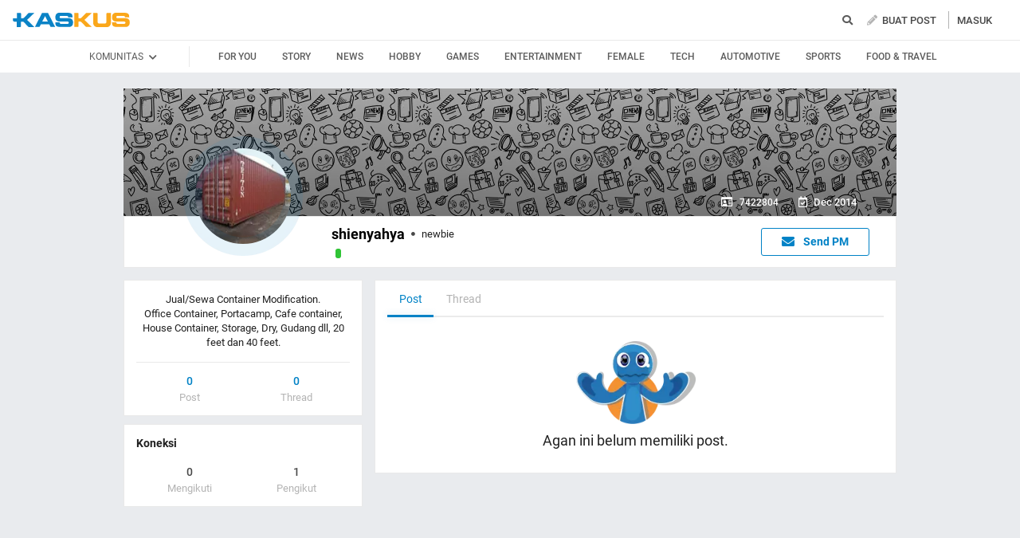

--- FILE ---
content_type: text/html; charset=utf-8
request_url: https://www.kaskus.co.id/@shienyahya/viewallposts/1
body_size: 14408
content:
<!DOCTYPE html><html lang="ID" itemscope itemtype="http://schema.org/WebPage"><head><title>KASKUS</title><meta itemprop="name" content="KASKUS"><meta itemprop="description" content="Forum diskusi hobi, rumah ribuan komunitas dan pusat jual beli barang hobi di Indonesia."><meta name="viewport" content="width=device-width, initial-scale=1, maximum-scale=1" /><meta http-equiv="X-UA-Compatible" content="IE=edge" /><meta charset="utf-8"/><meta http-equiv="Pragma" content="no-cache" /><meta http-equiv="Expires" content="-1" /><meta http-equiv="Cache-Control" content="no-cache" /><meta name="keywords" content="kaskus.co.id, kaskus, komunitas, berita, diskusi, cerita, tanya, jawab, jual beli, belanja" /><meta name="description" content="Forum diskusi hobi, rumah ribuan komunitas dan pusat jual beli barang hobi di Indonesia." /><meta name="author" property="author" content="KASKUS" /><meta http-equiv="content-language" content="id, en"><meta name="webcrawlers" content="all" /><meta name="rating" content="general" /><meta name="spiders" content="all" /><meta name="robots" content="NOODP" /><meta http-equiv="imagetoolbar" content="no" /><meta property="og:site_name" content="KASKUS" /><meta property="fb:pages" content="169377853224026" /><meta property="og:type" content="website" /><meta property="og:title" content="KASKUS" /><meta property="og:description" content="Forum diskusi hobi, rumah ribuan komunitas dan pusat jual beli barang hobi di Indonesia." /><meta property="og:image" content="https://s.kaskus.id/user/avatar/2014/12/02/avatar7422804_1.gif" /><meta property="og:image:secure_url" content="https://s.kaskus.id/user/avatar/2014/12/02/avatar7422804_1.gif" /><meta property="og:image:width" content="200" /><meta property="og:image:height" content="200" /><meta name="copyright" CONTENT="&copy; 1999–2026 Kaskus Networks All Right Reserved"><link rel="alternate" media="only screen and (max-width: 640px)" href="https://m.kaskus.co.id/@shienyahya/viewallposts/1"><link rel="alternate" media="handheld" href="https://m.kaskus.co.id/@shienyahya/viewallposts/1"><link rel="shortcut icon" href="//s.kaskus.id/favicon.ico?v=1.1"><link href="https://s.kaskus.id/assets/web_1.0/stylesheets/fontawesome.min.v2.11.3-a.css" rel="stylesheet"><link href="https://s.kaskus.id/assets/web_1.0/stylesheets/main.min.v2.13.6.css" rel="stylesheet" type="text/css" media="all"/><script type="module" src="https://c.kaskus.id/eternals/v1.2.8/eternals.es.js"></script><script src="https://s.kaskus.id/assets/web_1.0/javascripts/vendor.min.v2.12.1.js"></script><script type="text/javascript">
			var $jQ = jQuery;
		</script><meta http-equiv="Content-Security-Policy" content="upgrade-insecure-requests"><script type="text/javascript">
			var KASKUS_URL = "https://www.kaskus.co.id";
			var MICROSITE_URL = "https://microsite.kaskus.co.id";
			var KASKUS_LIVE_URL = "https://live.kaskus.co.id";
			var MICROSITE_CDN_URL = "https://s.kaskus.id/ms";
			var MARKAS_URL = "";
			var KASKUS_COOKIE_DOMAIN = ".kaskus.co.id";
			var KASKUS_PODCAST_URL = "https://podcast.kaskus.co.id";
			var KASKUSTV_URL = "https://tv.kaskus.co.id";
			var IS_WEB = true;
			var CHANNEL_ID = "";
			var mru_key = "cbf3fa5ff6ed64858ae89d87799e5aac";
			var user_id = "";
			var current_username = "Guest";
			var mru_limit = 20;
			var assetsFolderNew = 'https://s.kaskus.id/assets/web_1.0';
			var EPULSA_URL = 'https://epulsa.kaskus.co.id';
			var userGroupIdJSON = '1';
			var catVersion = '44';
			var tileTracklist = 'forum landing';
			var netcoreCfg = {
				key: 'ADGMOT35CHFLVDHBJNIG50K96AP8J603AR5P77EVFFPNFINKE1Q0',
				siteId: '2c371e8dffcd9199333f18546ec4cd7c'
			};
			var card_style = '';
			var FACEBOOK_CLIENT_TOKEN = "356445735231|6d91c2ee26d4a29d49f884e169954ad9";
			var fa_upvote_color = "C(c-green)";
			var fa_downvote_color = "C(c-red-1)";
			var fa_novote_color = "C(c-secondary)";
		</script><script type="text/javascript" src="https://s.kaskus.id/e3.1/js/profile.js"></script><script type="text/javascript" src="https://s.kaskus.id/e3.1/js/global.js"></script><style>
			.leaderboardAds.expanded {
   height: 200px;
}

#immersiveSlider_link {
position: fixed !important;
}

body.amSlider #search-result .D\(f\).Ai\(c\).Jc\(sb\).Mb\(8px\).Px\(8px\).W\(100\%\), body.amSlider #search-result .Mb\(1px\).C\(c-secondary\).Fz\(16px\).Px\(16px\), body.amSlider #search-result .Pos\(r\).jsPopover.Mb\(8px\).D\(f\).Ai\(c\) > *, body.amSlider #search-result .Pos\(r\).jsPopover.Mb\(8px\).D\(f\).Ai\(c\) .jsPopoverTrigger *, body.amSlider #search-result #search-moderation-form .Fx\(flexZero\).Mb\(15px\), body.amSlider #search-result .C\(c-secondary\).Fz\(16px\).Px\(16px\).Mb\(10px\) {color: white;}

body.amSlider .jsMainFooter {
            color: white;
background-color: transparent;
        }
        
        body.amSlider .jsMainFooter a {
            color: gainsboro;
        }

        body.amSlider .sidebarLeftInner span.Ff\(VagRounded\).Lts\(0\.2px\).Fz\(20px\).Mstart\(10px\).D\(ib\).Mt\(4px\).Mend\(5px\):first-child {
            color: white;
        }

        body.amSlider .jsStickyColumn span.Ff\(VagRounded\).Lts\(0\.2px\).Fz\(20px\).Mstart\(10px\).D\(ib\).Mend\(5px\):first-child {
            color: white;
        }

.ramadhan2019 .overlay{
   z-index: initial;
}

.Ovy\(a\) {
    overflow-y: auto!important;
}

.B\(5px\) {
    bottom: 5px;
}

.Bgc\(\#b3b3b3\){
    background-color: #b3b3b3;
}

.frameStickyBottomAds{
height: initial;
}

.frameStickyBottomAds iframe{
background-color: rgb(0, 0, 0);
transition: height 0.3s ease-in-out 0s;
}

.H\(150px\){height:150px}

.W\(600px\){width:600px}

#div-gpt-ad-r1 iframe{
    position:absolute;
    background-color: rgb(0, 0, 0); 
    position: absolute; 
    right: 0px;
    max-width: initial;
  }

#div-gpt-ad-r1 {
    position: relative;
    height: 250px;
  }

#div-gpt-ad-r2 iframe{
    position:absolute;
    background-color: rgb(0, 0, 0); 
    position: absolute; 
    right: 0px;
    max-width: initial;
  }

#div-gpt-ad-r2 {
    position: relative;
    height: 250px;
  }

#shared_url{
   width: 120px;
}

.checkboxAslinyaloChecker .D\(n\) {
    display: none;
}

.Bgc\(\#general\) {
    background-color: #1998ed;
}

.Bgc\(\#1998ed\)\:h:hover {
  background-color: #1998ed;
}

body{
      -webkit-font-smoothing: antialiased;
}

.immersiveImage {
  position: fixed;
  z-index: 0;
  width: 100%;
  height: 1000px;
  left: 0;
  right: 0;
  cursor: pointer;
  background: url('https://s.kaskus.id/img/seasonal/november2018/tematik/wp_background_fbz4r28pw0s5.jpg') no-repeat top center;
  background-repeat: no-repeat;
  background-attachment: fixed;
  margin-left: auto;
  margin-right: auto;
  transition: all 0.4s ease-in-out;
  -webkit-transition: all 0.4s ease-in-out;
}

.has-immersive .mainContent,
.has-immersive .jsMainFooter,
.has-immersive .jsMainFooter+div,
.has-immersive .subFooter {
  position: relative;
  z-index: 0;
}

.has-immersive .sidebarLeftInner a,
.has-immersive .sidebarLeftInner span,
.has-immersive .listThreadItem,
.has-immersive .column > div > div > span,
.has-immersive .column > div > a,
.has-immersive .column > a{
  color: white
}

.user-control-stick .pull-right {
  float: left !important;
}

.video-thread__ntap .tooltips {
    float: none;
}

video.c-giphy__preview{
   max-width: 100%;
}

.video-thread ul.share .facebook  a{
       padding: 5px 14px 5px;
}

.c-subforum-listing--list table tbody tr td:first-child{
      min-width: 63px;
}

.site-header__secondary-menu__item a {
    max-width: 130px;
}

.reply-thread .postlist {
    border-top: none;
}

.main-menu>li>a {
    padding: 0 5px;
}

.main-menu>li.current a, .main-menu>li:focus a, .main-menu>li:hover a {
    color: #1998ed!important;
}

.site-header__wrapper--scrolled .site-header__quick ul li {
     margin: 0 10px;
}

.main-menu>li.current a, .main-menu>li:focus a, .main-menu>li:hover a {
    color: #1998ed!important;
}

@media only screen and (max-width: 1024px) {
     .main-menu>li>a {
         padding: 0 5px;
     }
}

#preview-anchor .entry-title{
    border-bottom: none;
}

#leader-banner {
    max-width: 1170px;
    text-align:center;
    margin: 5px 5px 10px 10px;
}

.widgetGeneralSpot{
margin-bottom: 10px;
}

#leader-banner.minimize iframe{
	height: 90px;
}

.card__sidebar__list--image img {
    min-height: initial!important;
}

.con-kaskus-ads.clearfix iframe {
    height: 82px!important;
}

.fjb .last-edit a{
   color: #00aba1!important;
}

.card__vertical__desc span {
    display: block;
}

.pesdk-react-editor .pesdk-react-categoryDropdown__overlay{
       width: 420px!important;
}

.pesdk-react-editor .pesdk-react-scrollbar__bar:before{
      background: #000!important;
}

table .tooltips.jump:hover{
      opacity: .8
}

.skin-banner iframe {
    display: block;
    margin: 0 auto;
}

.thread-dashboard #short-url-btm > i, #forum-thread-top > div.forum-control.clearfix > div.pull-right > div:nth-child(3) > a {
     color: #949494;
}

.thread-dashboard #short-url-btm:hover > i , #forum-thread-top > div.forum-control.clearfix > div.pull-right > div:nth-child(3) > a:hover{
      color: #2c9de6;
}

.c-subforum-listing--list table tbody tr td{
     padding: 8px;
}

.user-control-stick > div:nth-child(1) > h1.logo{
   background-image: url(https://s.kaskus.id/e3.1/images/logo-kaskus-n.png);
    width: 35px;
    background-size: contain;
    height: 35px;
}

#amSkinVid-video-link{
    height: 100%!important;
}

#amSkinVid-video-layer{
    top: 0;
}

.markItUp .markItUpButton20 a {
    color: #000!important;
}

.jsNoticeBoard {
    font-size: 14px;
}

#amSkinVid-video {
    position: relative;
    z-index: 5;
}

.markasWidget {
    margin-bottom: 20px;
}

.site-header__secondary-menu__item a.valentine {
    margin: 8px 0;
}

.bt-frame-ads.expanded, .bt-frame-ads.expanded iframe {
    height: 150px!important;
}

.bt-frame-ads iframe {
    -moz-transition: height .2s ease-in-out!important;
    -webkit-transition: height .2s ease-in-out!important;
    transition: height .2s ease-in-out!important;
}

.global-search .form-control.select {
line-height: 12px;
}

@media only screen and (max-width: 1200px) {
     .user-control-stick .pull-right .fa-pencil {
          display:none;
      }
}

@media (max-width: 1024px){
.user-control-stick {
    width: 660px!important;
}

}

</style><script type="application/ld+json">
{
	"@context" : "http://schema.org",
	"@type" : "Website",
	"name" : "KASKUS",
	"url" : "http://www.kaskus.co.id",
	"sameAs" : [
	    "https://www.facebook.com/officialkaskus",
		"https://www.twitter.com/kaskus",
		"https://www.twitter.com/kaskusjualbeli",
		"https://www.instagram.com/kaskusnetworks",
		"https://www.instagram.com/kaskusjualbeli",
		"https://plus.google.com/+kaskus",
		"https://id.wikipedia.org/wiki/Kaskus",
		"https://en.wikipedia.org/wiki/Kaskus"
	],
	"author" : [
  	{
  		"@context": "http://schema.org",
  		"@type" : "Organization",
  		"name" : "KASKUS",
  		"legalName" : "PT. Darta Media Indonesia",
  		"url" : "http://www.kaskus.co.id",
		"logo" : "http://www.kaskus.co.id/e3.1/images/layout/home-logo-n.png",
		"contactPoint" : [{
			"@type" : "ContactPoint",
			"telephone" : "+62-21-2922-3600",
			"contactType" : "customer service"
		}],
		"address": "Menara Palma Annex Building P11 H. R. X2 Kav 6, Jalan Haji R. Rasuna Said, Daerah Khusus Ibukota Jakarta 12950"
  	}
  ]
}
</script><meta property="fb:pages" content="169377853224026" /><style>

#floating-cendol {
	bottom: 8px;
    right: 16px;
    position: fixed;
    z-index: 100;
}

.cendolSticky {
	width: 120px;
	height: 120px;
	background-position: left center;
	//-webkit-animation: playCendol 1s steps(12) infinite;
	//animation: playCendol 1s steps(12) infinite;
	background-image: url(	https://s.kaskus.id/img/seasonal/august2021/header_fcsdfabyijfv.gif);
	background-size: cover;
}

@keyframes playCendol {
	from {
		background-position-x: 0%;
	}
	to {
		background-position-x: 100%;
	}
}
  
  .ramadhan2021 .overlay {
    z-index: 0;
  }		</style><style>
					</style><script type="text/javascript">
	var adxPermission = true;

							var __kaskus_dfp_channel = 'channel/-3--';
				
			var __forum_id = -3;
		var __usergroup_id = 1;
		var __kaskus_fsx = '/forum/-3 ';
		var __kaskus_fpt = '/forum/ ';
									var __kaskus_dfp = 'forum/-3--';
							var __thread_id = '';
		var listType = "others";
	window.dataLayer = window.dataLayer || [];

		
	var _gaq = [];

			dataLayer.push({
			"forumSection": "/forum/-3 ",
			"forumParentSection": "/forum/ ",
			"forumHit": "/forum/-3 ",
			"forumParentHit": "/forum/ ",
			"forumID": "-3",
			"forumParentID": "",
			"forumName": "",
			"forumParentName": "",
			"forumBreadCrumb": ""
		});
					
	dataLayer.push({
		"userType": "1",
		"listType": "others",
		"siteCategory": "forum"
	});
	</script><script>
	var __isAdsHidden = 1;
</script><script src="https://www.gstatic.com/firebasejs/7.8.1/firebase-app.js"></script><script src="https://www.gstatic.com/firebasejs/7.8.1/firebase-messaging.js"></script><script type="text/javascript">
	var WEB_PUSH_CERTIFICATE = "BHs1hbyWvwoZsyn_qpGWU1InLHjjvm4vYxGdIGoTnwIf4USSYuJ3EDBR-s3bm7yLJetO0cAYehltX2MbOdts9Zs";
	var WEB_PUSH_API_KEY = "AIzaSyBRFlPA7Q5TBbqlEDqxlK8YLVqi12oiHcA";
	var WEB_PUSH_AUTH_DOMAIN = "big-ua.firebaseapp.com";
	var WEB_PUSH_DATABASE_URL = "https://big-ua.firebaseio.com";
	var WEB_PUSH_PROJECT_ID = "big-ua";
	var WEB_PUSH_STORAGE_BUCKET = "big-ua.appspot.com";
	var WEB_PUSH_MESSAGING_SENDER_ID = "289449709375";
	var WEB_PUSH_APP_ID = "1:289449709375:web:9fdc4ebfca608ca27f0d8a";
	var PUSH_NOTIFICATION_BADGE = "https://s.kaskus.id/assets/web_1.0/images/k_badge.png";
</script><script>(function(w,d,s,l,i){w[l]=w[l]||[];w[l].push({'gtm.start':
		new Date().getTime(),event:'gtm.js'});var f=d.getElementsByTagName(s)[0],
		j=d.createElement(s),dl=l!='dataLayer'?'&l='+l:'';j.async=true;j.src=
		'//www.googletagmanager.com/gtm.js?id='+i+dl;f.parentNode.insertBefore(j,f);
		})(window,document,'script','dataLayer','GTM-KGKS6M');</script><script type="text/javascript">
var PWT={}; //Initialize Namespace home
var googletag = googletag || {};
googletag.cmd = googletag.cmd || [];
PWT.jsLoaded = function(){ //PubMatic pwt.js on load callback is used to load GPT
    (function() {
        var gads = document.createElement('script');
        var useSSL = 'https:' == document.location.protocol;
        gads.src = (useSSL ? 'https:' : 'http:') + '//securepubads.g.doubleclick.net/tag/js/gpt.js';
        var node = document.getElementsByTagName('script')[0];
        node.parentNode.insertBefore(gads, node);
    })();
};
(function() {
    var purl = window.location.href;
    var url = '//ads.pubmatic.com/AdServer/js/pwt/157375/1125';
    var profileVersionId = '';
    if(purl.indexOf('pwtv=')>0){
        var regexp = /pwtv=(.*?)(&|$)/g;
        var matches = regexp.exec(purl);
        if(matches.length >= 2 && matches[1].length > 0){
            profileVersionId = '/'+matches[1];
        }
    }
    var wtads = document.createElement('script');
    wtads.async = true;
    wtads.type = 'text/javascript';
    wtads.src = url+profileVersionId+'/pwt.js';
    var node = document.getElementsByTagName('script')[0];
    node.parentNode.insertBefore(wtads, node);
})();
</script><script type="text/javascript" charset="UTF-8">(function(w,d,s,i,c){var f=d.createElement(s);f.type="text/javascript";f.async=true;f.src="https://avd.innity.net/"+i+"/container_"+c+".js";var g=d.getElementsByTagName(s)[0];g.parentNode.insertBefore(f, g);})(window, document, "script", "170", "572817251c51b14f3271710e");</script><script type='text/javascript'> 


    googletag.cmd.push(function() {

      googletag.defineSlot('/21995995410/kaskus-desktop-' + __kaskus_dfp +
      '/top-leaderboard', [[1,1],[728,90],[970,90],[970,50],[728,90],[970,200],[970,250]], 'div-gpt-ad-top-leaderboard')
        .setTargeting("pos","top-leaderboard")
        .setTargeting("adxPermission",""+adxPermission+"")
        .setTargeting("listType",""+listType+"")
      .setTargeting("threadID",""+__thread_id+"")
      .setTargeting("channel",""+__kaskus_dfp_channel+"")
        .addService(googletag.pubads());
    
            googletag.defineSlot('/21995995410/kaskus-desktop-' + __kaskus_dfp + '/r1', [[300,250],[1,1]] ,'div-gpt-ad-r1')
        .setTargeting("pos", "r1")
        .setTargeting("adxPermission",""+adxPermission+"")
        .setTargeting("listType",""+listType+"")
            .setTargeting("threadID",""+__thread_id+"")
            .setTargeting("channel",""+__kaskus_dfp_channel+"")
        .addService(googletag.pubads());
      
      googletag.defineSlot('/21995995410/kaskus-desktop-' + __kaskus_dfp + '/r2',[[300,250],[1,1]] , 'div-gpt-ad-r2')
        .setTargeting("pos", "r2")
        .setTargeting("adxPermission",""+adxPermission+"")
        .setTargeting("listType",""+listType+"")
      .setTargeting("threadID",""+__thread_id+"")
        .setTargeting("channel",""+__kaskus_dfp_channel+"")
        .addService(googletag.pubads());
      
      
      googletag.defineSlot('/21995995410/kaskus-desktop-' + __kaskus_dfp + '/r3', [[300, 250],[1,1]], 'div-gpt-ad-r3')
        .setTargeting("pos", "r3")
		.setTargeting("adxPermission",""+adxPermission+"")
		.setTargeting("listType",""+listType+"")
      .setTargeting("threadID",""+__thread_id+"")
      .setTargeting("channel",""+__kaskus_dfp_channel+"")
		.addService(googletag.pubads());
      
      googletag.defineSlot('/21995995410/kaskus-desktop-' + __kaskus_dfp + '/skyscrapper-left', [[120,600],[160,600]], 'div-gpt-ad-skyscrapper-left')
        .setTargeting("pos", "skyscrapper-left")
      .setTargeting("listType",""+listType+"")
      .setTargeting("threadID",""+__thread_id+"")
        .setTargeting("adxPermission",""+adxPermission+"")
       .setTargeting("channel",""+__kaskus_dfp_channel+"")
        .addService(googletag.pubads());
      
      
      googletag.defineSlot('/21995995410/kaskus-desktop-' + __kaskus_dfp + '/skyscrapper-right', [[120,600],[160,600]], 'div-gpt-ad-skyscrapper-right')
        .setTargeting("pos", "skyscrapper-right")
      .setTargeting("listType",""+listType+"")
      .setTargeting("threadID",""+__thread_id+"")
        .setTargeting("adxPermission",""+adxPermission+"")
       .setTargeting("channel",""+__kaskus_dfp_channel+"")
        .addService(googletag.pubads());  

     
      
      googletag.defineSlot('/21995995410/kaskus-desktop-' + __kaskus_dfp + '/bottom', [[728, 90],[970,90]], 'div-gpt-ad-bottom')
        .setTargeting("pos", "bottom")
		.setTargeting("adxPermission",""+adxPermission+"")
		.setTargeting("listType",""+listType+"")
      .setTargeting("threadID",""+__thread_id+"")
      .setTargeting("channel",""+__kaskus_dfp_channel+"")
        .addService(googletag.pubads());
      


      
      googletag.pubads().enableAsyncRendering();
      googletag.pubads().enableSingleRequest();
      googletag.pubads().collapseEmptyDivs(); 
      googletag.enableServices();     
      

      


    });


</script><script async="async" type="text/javascript" src="https://static.criteo.net/js/ld/publishertag.js"></script><script>
    window.Criteo = window.Criteo || {};
    window.Criteo.events = window.Criteo.events || [];
</script></head><body class="Bgc(c-grey-light-2) Miw(1024px)"><noscript> <iframe title="gtm" aria-hidden="true" src="//www.googletagmanager.com/ns.html?id=GTM-KGKS6M" height="0" width="0" style="display:none;visibility:hidden"></iframe>
</noscript><div class="Pos(f) jsNavHeaderOverlay H(100%) W(100%) Op(.7) Bgc(c-black) Start(0) D(n) T(0) Z(3)"></div><div id="fb-root"></div><script async defer src="https://connect.facebook.net/en_US/sdk.js"></script><script>
				window.fbAsyncInit = function() {
					FB.init({
						appId : '356445735231',
						xfbml : true,
						version : 'v18.0',
						status: true,
						cookie: true
					});
				};
			</script><script type="text/javascript">
	window.KASKUS_const = window.KASKUS_const || {};
	window.KASKUS_const.USER_CHANNEL_COUNT_MINIMUM = 4;
</script><div class="modal jsModal" id="jsModalOnboardingAfterSignup"><div class="modal-dialog jsModalDialog P(40px)"><div class="modal-content jsModalContent"><div class="modal-section W(765px) Bgc(c-aqua-light)"><div class="modal-header Pos(r)"><button class="Pos(a) End(20px) T(20px) jsModalCloseButton Z(1)"> <i class="fas fa-times C(c-dark-grey) Fz(20px)"></i> </button></div><div class="modal-body Bgc(c-white) Bdrs(5px) P(32px) Mb(4px)"><div id="onboarding-step-1" class="Maw(520px) M(a)"><div class="Fz(20px) Ff(VagRounded) Fw(700) Mb(12px)">Beri tahu kami apa yang Anda minati</div><div class="Fz(14px) C(c-gray-5) Mb(12px)">Pilih minimal 4 kategori</div><form id="select_channel" action="/forum_misc/get_onboarding_community"> <input type="hidden" name="securitytoken" value="1768498645-4e8d4431318de73adabacfadf126580c" /> <input type="hidden" name="user_channels" value="" /><div class="D(f) Flw(w) Mb(24px)"><div class="H(100%) Mx(4px) My(8px) Fz(14px) C(c-blue) Py(4px) Px(8px) Bd(borderSolidBlue) Bdrs(18px) Cur(p) Bgc(c-blue-1-transparent):h tag"><img class="Mend(4px) H(16px)" src="https://s.kaskus.id/img/tagicon/channel_20240418093555.png" alt="channel-icon"/> <input type="checkbox" name="channel[]" value="1" class="D(n)"> Story</div><div class="H(100%) Mx(4px) My(8px) Fz(14px) C(c-blue) Py(4px) Px(8px) Bd(borderSolidBlue) Bdrs(18px) Cur(p) Bgc(c-blue-1-transparent):h tag"><img class="Mend(4px) H(16px)" src="https://s.kaskus.id/img/tagicon/channel_20240418093612.png" alt="channel-icon"/> <input type="checkbox" name="channel[]" value="5" class="D(n)"> News</div><div class="H(100%) Mx(4px) My(8px) Fz(14px) C(c-blue) Py(4px) Px(8px) Bd(borderSolidBlue) Bdrs(18px) Cur(p) Bgc(c-blue-1-transparent):h tag"><img class="Mend(4px) H(16px)" src="https://s.kaskus.id/img/tagicon/channel_20240418093628.png" alt="channel-icon"/> <input type="checkbox" name="channel[]" value="2" class="D(n)"> Hobby</div><div class="H(100%) Mx(4px) My(8px) Fz(14px) C(c-blue) Py(4px) Px(8px) Bd(borderSolidBlue) Bdrs(18px) Cur(p) Bgc(c-blue-1-transparent):h tag"><img class="Mend(4px) H(16px)" src="https://s.kaskus.id/img/tagicon/channel_20240419095130.png" alt="channel-icon"/> <input type="checkbox" name="channel[]" value="3" class="D(n)"> Games</div><div class="H(100%) Mx(4px) My(8px) Fz(14px) C(c-blue) Py(4px) Px(8px) Bd(borderSolidBlue) Bdrs(18px) Cur(p) Bgc(c-blue-1-transparent):h tag"><img class="Mend(4px) H(16px)" src="https://s.kaskus.id/img/tagicon/channel_20240327105652.png" alt="channel-icon"/> <input type="checkbox" name="channel[]" value="4" class="D(n)"> Entertainment</div><div class="H(100%) Mx(4px) My(8px) Fz(14px) C(c-blue) Py(4px) Px(8px) Bd(borderSolidBlue) Bdrs(18px) Cur(p) Bgc(c-blue-1-transparent):h tag"><img class="Mend(4px) H(16px)" src="https://s.kaskus.id/img/tagicon/channel_20240327105721.png" alt="channel-icon"/> <input type="checkbox" name="channel[]" value="10" class="D(n)"> Female</div><div class="H(100%) Mx(4px) My(8px) Fz(14px) C(c-blue) Py(4px) Px(8px) Bd(borderSolidBlue) Bdrs(18px) Cur(p) Bgc(c-blue-1-transparent):h tag"><img class="Mend(4px) H(16px)" src="https://s.kaskus.id/img/tagicon/channel_20240419095152.png" alt="channel-icon"/> <input type="checkbox" name="channel[]" value="6" class="D(n)"> Tech</div><div class="H(100%) Mx(4px) My(8px) Fz(14px) C(c-blue) Py(4px) Px(8px) Bd(borderSolidBlue) Bdrs(18px) Cur(p) Bgc(c-blue-1-transparent):h tag"><img class="Mend(4px) H(16px)" src="https://s.kaskus.id/img/tagicon/channel_20240327104226.png" alt="channel-icon"/> <input type="checkbox" name="channel[]" value="7" class="D(n)"> Automotive</div><div class="H(100%) Mx(4px) My(8px) Fz(14px) C(c-blue) Py(4px) Px(8px) Bd(borderSolidBlue) Bdrs(18px) Cur(p) Bgc(c-blue-1-transparent):h tag"><img class="Mend(4px) H(16px)" src="https://s.kaskus.id/img/tagicon/channel_20240327105751.png" alt="channel-icon"/> <input type="checkbox" name="channel[]" value="8" class="D(n)"> Sports</div><div class="H(100%) Mx(4px) My(8px) Fz(14px) C(c-blue) Py(4px) Px(8px) Bd(borderSolidBlue) Bdrs(18px) Cur(p) Bgc(c-blue-1-transparent):h tag"><img class="Mend(4px) H(16px)" src="https://s.kaskus.id/img/tagicon/channel_20240419095116.png" alt="channel-icon"/> <input type="checkbox" name="channel[]" value="9" class="D(n)"> Food & Travel</div></div><div class="D(f) Jc(c) Mb(16px)"><button disabled id="next-button-onboarding" type="button" class="jsSubmitGAOnClick W(200px) Fz(18px) Ta(c) P(10px) Bdrs(3px) Fw(500) C(c-grey) Bgc(c-gray-2) Cur(d)" data-ga-json="[{&quot;category&quot;:&quot;fyp&quot;,&quot;action&quot;:&quot;call onboarding community&quot;,&quot;label&quot;:&quot;-&quot;}]"> Lanjutkan </button></div></form><div class="D(f) Jc(c)"><div class="W(8px) H(8px) Bdrs(50%) Bgc(c-gray-7) Mx(4px)"></div><div class="W(8px) H(8px) Bdrs(50%) Bgc(c-gray-4) Mx(4px)"></div></div></div><div id="onboarding-step-2" class="Maw(520px) M(a) D(n)"></div></div></div></div></div></div><div id="modal-banned" style="display:none"><div class="modal-header"><button type="button" class="close" data-dismiss="modal"> <i class="close-slim"></i> <span class="sr-only">Close</span> </button><div class="modal-title" id="give-reputation"></div></div><div class="modal-body"><div class="banned-list"></div></div></div><script type="text/javascript">
	var onloadNoticeMessage = null;
</script><style>
	.ListChannel::-webkit-scrollbar {display: none;}
	.ListChannel {-ms-overflow-style: none; scrollbar-width: none;}
</style><header class="D(b) Bgc(c-white) jsNavHeader W(100%) Z(100) Pos(r)"><div class="H(50px) Mx(a) Z(20) Maw(1380px) P(r) Z(8) D(f) Ai(c) Px(15px)"><div class="Fx(flexZero)"><a class="Bgi(kaskus-logo) Mb(2px) Va(m) Bgz(ct) Bgp(c) Bgr(nr) Mend(30px) D(b) W(149px) H(19px) Ti(-9999px) jsHeaderLogo jsSubmitGAOnClick" href="/" data-ga-json="[{&quot;category&quot;:&quot;header interaction&quot;,&quot;action&quot;:&quot;logo click&quot;,&quot;label&quot;:&quot;others&quot;}]"> kaskus.co.id </a></div><div class="Mend(20px) Z(1) Fx(flexOneDefault)"><div class="jsCategoryContainer Fx(flexOne) Z(1)"><ul class="D(f) List(n)"> </ul></div></div><div class="expandSearch Fx(flexOneDefault) Pos(r) W(100%) Miw(550px)"><i class="searchIcon fa fa-search C(c-secondary) Fl(end) Pend(8px) Cur(p) D(b)"></i> <form action="/search" role="search" method="get" id="searchform"><div class="jsSearchContainer Miw(550px) D(n) Jc(fe) Ai(c)"><input type="text" id="search" class="searchInput W(28px) Z(99) Bgc(c-gray-1) Bgc(c-white):f Bd(borderSolidDarkGrey) H(30px) Bdrs(3px) Fz(12px) Pstart(10px) jsSearchFormInput lotameSearchFormInput" placeholder="Cari di sini" name="q" value="" onfocus="this.value = this.value; get_search_dropdown();" autocomplete="off"> <button id="btn-search" class="searchButton Pos(a) Pend(8px) Fz(14px) Z(99) jsSearchFormButton lotameSearchFormButton" type="submit"> <i class="fa fa-search C(c-tertiary)"></i> </button></div><div class="searchResult Pos(a) D(n) Bgc(c-white) W(100%) Miw(550px) End(0) Bdrs(3px) T(35px) Z(99) Bd(borderSolidDarkGrey) P(4px) jsSearchResult"><div id="searchEmptyResult" class="D(n)"><span class="D(b) C(c-primary) Fz(14px) P(4px)">Pencarian Tidak Ditemukan</span></div><div id="searchInitial" class="searchInitial"><div class="Mb(8px)"><div id="history_search" class="D(f) Jc(sb) P(4px)"><span class="Fw(500) Fz(16px) C(c-primary)">Riwayat Pencarian</span> <span class="is-remove-all Fz(14px) C(c-tertiary) Cur(p):h" onclick="remove_search_history(); return false;">Hapus Semua</span></div><ul id="history_search_choice" class="jsSearchWrapper"> </ul></div><div id="top_search" class="D(f) Jc(sb) P(4px)"><span class="Fw(500) Fz(16px) C(c-primary)">Pencarian Terpopuler</span></div><ul id="top_search_choice" class="jsSearchWrapper"> </ul></div><div id="searchPreliminaryResult" class="searchPreliminaryResult D(n) Fxd(c) Pb(16px)"><div id="forum_search" class="D(n)"><div class="Fz(16px) C(c-primary) Fw(500) P(4px)">Komunitas</div><ul id="forum_search_choice"></ul></div><div id="thread_snippet_search" class="D(n)"><div class="Fz(16px) C(c-primary) Fw(500) P(4px)">Thread</div><ul id="thread_snippet_search_choice" class="searchThreadSnippet Px(4px)"></ul></div><button id="search_thread_button" type="button" class="D(n) As(c) D(b) W(240px) Mt(8px) Mx(a) Bgc(c-blue-hover):h Td(n):h D(ib) Py(8px) Px(16px) Fz(14px) Fw(500) C(c-white) Bgc(c-blue) Bd(borderSolidBlue) Bdrs(5px)">Lihat Selengkapnya</button></div></div></form></div><script>
	linksearch = '';
	searchchoice = '';
</script><div class="Fx(flexZero) Mstart(10px) D(f) Ai(c)"><div class="Pos(r)"><a class="Td(n):h jsSubmitGAOnClick jsCreatePostOptionsTrigger"> <i class="fas fa-pencil-alt C(c-tertiary) Mend(3px)"></i> <span class="C(c-dark-grey) Fw(500) Tt(u)">Buat Post</span> </a><div class="jsCreatePostOptions modal-relative W(360px) Bgc(c-white) Bdrs(5px) P(24px) Pos(a) T(30px) End(0) Z(101) Bxsh(boxShadow) D(n)"><div class="Fw(b) Fz(16px) Ff(VagRounded) C(c-primary)">Buat Post</div><div class="D(f) Ai(c) Jc(sb) Mt(16px)"><a href="/forum/quicknewthread/?thread_type=1&ref=header&med=quick_create_thread&utm_content=link_forum_landing&utm_campaign=top_right_button" onclick="dataLayer.push({'event': 'trackEvent','eventDetails.category': 'create new thread','eventDetails.action': 'create new thread','eventDetails.label': 'pencil button', 'threadMediaType': 'text' });" class="D(f) Fxd(c) Ai(c) Cur(p)" ><div class="W(64px) H(64px) Bdrs(50%) Bgc(c-blue-1-transparent) D(f) Ai(c) Jc(c)" style="background-color: rgba(0, 130, 198, 0.1)"><i class="fas fa-file-alt C(c-blue) Fz(24px)"></i></div><div class="Mt(8px) C(c-secondary) Fw(500) Fz(12px)">Teks</div></a> <a href="/quicknewthread/?thread_type=3&ref=header&med=quick_create_thread&utm_content=link_forum_landing&utm_campaign=top_right_button" onclick="dataLayer.push({'event': 'trackEvent','eventDetails.category': 'create new thread','eventDetails.action': 'create new thread','eventDetails.label': 'pencil button', 'threadMediaType': 'image' });" class="D(f) Fxd(c) Ai(c) Cur(p)" ><div class="W(64px) H(64px) Bdrs(50%) Bgc(c-blue-1-transparent) D(f) Ai(c) Jc(c)" style="background-color: rgba(0, 130, 198, 0.1)"><i class="fas fa-image C(c-blue) Fz(24px)"></i></div><div class="Mt(8px) C(c-secondary) Fw(500) Fz(12px)">Gambar</div></a> <a href="/quicknewthread/?thread_type=2&ref=header&med=quick_create_thread&utm_content=link_forum_landing&utm_campaign=top_right_button" onclick="dataLayer.push({'event': 'trackEvent','eventDetails.category': 'create new thread','eventDetails.action': 'create new thread','eventDetails.label': 'pencil button', 'threadMediaType': 'video' });" class="D(f) Fxd(c) Ai(c) Cur(p)" ><div class="W(64px) H(64px) Bdrs(50%) Bgc(c-blue-1-transparent) D(f) Ai(c) Jc(c)" style="background-color: rgba(0, 130, 198, 0.1)"><i class="fas fa-play-circle C(c-blue) Fz(24px)"></i></div><div class="Mt(8px) C(c-secondary) Fw(500) Fz(12px)">Video</div></a> <a href="/quicknewthread/?thread_type=4&ref=header&med=quick_create_thread&utm_content=link_forum_landing&utm_campaign=top_right_button" onclick="dataLayer.push({'event': 'trackEvent','eventDetails.category': 'create new thread','eventDetails.action': 'create new thread','eventDetails.label': 'pencil button', 'threadMediaType': 'commerce' });" class="D(f) Fxd(c) Ai(c) Cur(p)" ><div class="W(64px) H(64px) Bdrs(50%) Bgc(c-blue-1-transparent) D(f) Ai(c) Jc(c)" style="background-color: rgba(0, 130, 198, 0.1)"><i class="fas fa-bags-shopping C(c-blue) Fz(24px)"></i></div><div class="Mt(8px) C(c-secondary) Fw(500) Fz(12px)">Jual Beli</div></a></div></div><div class="jsBackgroundOverlay Bgc(c-black) Op(.3) Pos(f) T(0) B(0) Start(0) End(0) Z(100) D(n)"></div></div><div class="Mstart(15px) Mend(10px) H(22px) W(1px) Bgc(c-tertiary)"></div><div class="D(f) Ai(c) Mend(20px)"><a class="C(c-dark-grey) Fw(500) jsModalTrigger" onclick="dataLayer.push({'event': 'trackEvent','eventDetails.category': 'Sign In', 'eventDetails.action': 'intent to sign in', 'eventDetails.label': 'login'}); show_signin_popup()" data-modal="jsModalSignin">MASUK</a></div><div class="modal jsModal" id="jsModalSignin"><div class="modal-dialog jsModalDialog P(40px)"><div class="modal-content jsModalContent"><div class="modal-section W(765px) Bgc(c-aqua-light)"><div class="modal-header Pos(r)"><button class="Pos(a) End(5px) T(10px) jsModalCloseButton Z(1)"> <i class="fas fa-times C(#6e6e6e) Fz(20px)"></i> </button></div><div class="modal-body Pos(r) Jc(fe) D(f)"></div></div></div></div></div></div></div><div class="Bgc(c-lightgrey) H(1px)"></div><div class="Bgc(c-white)"><div class="H(40px) Mx(a) Maw(1170px) P(r) D(f) Ai(c) Jc(c)"><div class="Fx(flexZero) Pos(r)"><div class="C(c-secondary) jsFlyoutMenu Pend(20px) D(f) Ai(c) H(40px) flyout__trigger Cur(p):h Pos(r) jsFlyoutTrigger"><span class="Mstart(23px) Mend(7px) Fz(12px)">KOMUNITAS</span> <i class="fa fa-chevron-down Fz(11px)"></i><div class="flyout__anchor jsFlyoutAnchor" style="display:none;"><div class="flyout__content"><div class="flyout__category"><div class="flyout__tab__content"><div class="flyout__tab__pane flyout__tab__pane--forum tab-content is-active jsTabContent" id="jsCategoryTabForum"><div class="flyout__create P(10px) Pt(16px)"><a href="javascript:void(0);" data-ga-json="[{&quot;category&quot;:&quot;Sign In&quot;,&quot;action&quot;:&quot;intent to sign in&quot;,&quot;label&quot;:&quot;buat komunitas&quot;}]" onclick="show_signin_popup()" data-modal="jsModalSignin" class="jsModalTrigger jsSubmitGAOnClick"> <button class="W(100%) Bgc(c-white) Bgc(c-white-blue-hover):h D(ib) Px(28px) Py(8px) Fz(12px) C(c-blue) Bd(borderSolidBlue1) Bdrs(3px)"> <span class="Va(t)">BUAT KOMUNITAS</span> </button> </a></div><div class="flyout__search"><input class="Fz(12px)" type="text" id="filter-cat-forum" placeholder="Cari Komunitas"> <i class="fa fa-search"></i></div><ul class="flyout__category__list"><div id="header_search_result" class="hide"></div><div id="popularForum" class=""></div></ul></div></div></div></div></div></div></div><div class="Fx(flexZero) W(1px) H(26px) Bgc(c-lightgrey) Mx(20px)"></div><div><ul class="D(f) List(n) ListChannel Ovx(a)"> <li class="Fx(flexZero) Mx(12px) ListChannel-item"> <a style="--channel-accent-color:#0082c6" href="/channel/foryou" class="ListChannel-link foryou "> <span class="Z(0) Pos(r)"> FOR YOU </span> </a> </li> <li class="Fx(flexZero) Mx(12px) ListChannel-item"> <a style="--channel-accent-color:#6d899f" href="/channel/1/story" class="ListChannel-link Story "> <span class="Z(0) Pos(r)"> Story </span> </a> </li> <li class="Fx(flexZero) Mx(12px) ListChannel-item"> <a style="--channel-accent-color:#dc404e" href="/channel/5/news" class="ListChannel-link News "> <span class="Z(0) Pos(r)"> News </span> </a> </li> <li class="Fx(flexZero) Mx(12px) ListChannel-item"> <a style="--channel-accent-color:#f6927a" href="/channel/2/hobby" class="ListChannel-link Hobby "> <span class="Z(0) Pos(r)"> Hobby </span> </a> </li> <li class="Fx(flexZero) Mx(12px) ListChannel-item"> <a style="--channel-accent-color:#8b3d88" href="/channel/3/games" class="ListChannel-link Games "> <span class="Z(0) Pos(r)"> Games </span> </a> </li> <li class="Fx(flexZero) Mx(12px) ListChannel-item"> <a style="--channel-accent-color:#e3ac51" href="/channel/4/entertainment" class="ListChannel-link Entertainment "> <span class="Z(0) Pos(r)"> Entertainment </span> </a> </li> <li class="Fx(flexZero) Mx(12px) ListChannel-item"> <a style="--channel-accent-color:#ed84a5" href="/channel/10/female" class="ListChannel-link Female "> <span class="Z(0) Pos(r)"> Female </span> </a> </li> <li class="Fx(flexZero) Mx(12px) ListChannel-item"> <a style="--channel-accent-color:#4666af" href="/channel/6/tech" class="ListChannel-link Tech "> <span class="Z(0) Pos(r)"> Tech </span> </a> </li> <li class="Fx(flexZero) Mx(12px) ListChannel-item"> <a style="--channel-accent-color:#5a5a5a" href="/channel/7/automotive" class="ListChannel-link Automotive "> <span class="Z(0) Pos(r)"> Automotive </span> </a> </li> <li class="Fx(flexZero) Mx(12px) ListChannel-item"> <a style="--channel-accent-color:#ce6c47" href="/channel/8/sports" class="ListChannel-link Sports "> <span class="Z(0) Pos(r)"> Sports </span> </a> </li> <li class="Fx(flexZero) Mx(12px) ListChannel-item"> <a style="--channel-accent-color:#51ae5e" href="/channel/9/food--travel" class="ListChannel-link Food & Travel "> <span class="Z(0) Pos(r)"> Food & Travel </span> </a> </li> </ul></div></div></div></div></header><div class="Bgc(c-white) jsStickyHeader Miw(1024px) W(100%) Z(100) Pos(f) Bxsh(boxShadow) TranslateY(-999px) T(0) Trs(transitionHeaderSticky)"><div class="H(50px) Mx(a) Maw(1380px) Pos(r) D(f) Ai(c) Px(15px)"><div class="Fx(flexZero)"><a class="Bgi(kaskus-icon) Va(m) Bgz(ct) Bgp(c) Bgr(nr) Mend(5px) D(b) W(35px) H(35px) Ti(-9999px) jsHeaderIcon jsSubmitGAOnClick" href="/" data-ga-json="[{&quot;category&quot;:&quot;header interaction&quot;,&quot;action&quot;:&quot;logo click&quot;,&quot;label&quot;:&quot;others&quot;}]">kaskus.co.id</a></div><div class="Fx(flexZero)"><div class="C(c-secondary) end(20px) D(f) Ai(c) H(50px) flyout__trigger Cur(p):h jsFlyoutTriggerSticky Pos(r) jsFlyoutMenu"><span class="Mstart(15px) Mend(7px) Fz(12px)">KOMUNITAS</span> <i class="fa fa-chevron-down Fz(11px)"></i></div></div><div class="Fx(flexZero) W(1px) H(26px) Bgc(c-white) Mx(15px)"></div><div class="Fx(flexOne) Mend(20px) Z(1)"><ul class="D(f) List(n) ListChannel ListChannel-sticky Ovx(a) Mend(8px)"> <li class="Fx(flexZero) ListChannel-item Mend(30px)"> <a style="--channel-accent-color:#0082c6" href="/channel/foryou" class="ListChannel-link foryou "> <span class="Z(0) Pos(r)"> FOR YOU </span> </a> </li> <li class="Flx(flexZero) ListChannel-item Mend(30px)"> <a style="--channel-accent-color:#6d899f;" href="/channel/1/story" class="ListChannel-link Story "> <span class="Z(1) Pos(r)"> Story </span> </a> </li> <li class="Flx(flexZero) ListChannel-item Mend(30px)"> <a style="--channel-accent-color:#dc404e;" href="/channel/5/news" class="ListChannel-link News "> <span class="Z(1) Pos(r)"> News </span> </a> </li> <li class="Flx(flexZero) ListChannel-item Mend(30px)"> <a style="--channel-accent-color:#f6927a;" href="/channel/2/hobby" class="ListChannel-link Hobby "> <span class="Z(1) Pos(r)"> Hobby </span> </a> </li> <li class="Flx(flexZero) ListChannel-item Mend(30px)"> <a style="--channel-accent-color:#8b3d88;" href="/channel/3/games" class="ListChannel-link Games "> <span class="Z(1) Pos(r)"> Games </span> </a> </li> <li class="Flx(flexZero) ListChannel-item Mend(30px)"> <a style="--channel-accent-color:#e3ac51;" href="/channel/4/entertainment" class="ListChannel-link Entertainment "> <span class="Z(1) Pos(r)"> Entertainment </span> </a> </li> <li class="Flx(flexZero) ListChannel-item Mend(30px)"> <a style="--channel-accent-color:#ed84a5;" href="/channel/10/female" class="ListChannel-link Female "> <span class="Z(1) Pos(r)"> Female </span> </a> </li> <li class="Flx(flexZero) ListChannel-item Mend(30px)"> <a style="--channel-accent-color:#4666af;" href="/channel/6/tech" class="ListChannel-link Tech "> <span class="Z(1) Pos(r)"> Tech </span> </a> </li> <li class="Flx(flexZero) ListChannel-item Mend(30px)"> <a style="--channel-accent-color:#5a5a5a;" href="/channel/7/automotive" class="ListChannel-link Automotive "> <span class="Z(1) Pos(r)"> Automotive </span> </a> </li> <li class="Flx(flexZero) ListChannel-item Mend(30px)"> <a style="--channel-accent-color:#ce6c47;" href="/channel/8/sports" class="ListChannel-link Sports "> <span class="Z(1) Pos(r)"> Sports </span> </a> </li> <li class="Flx(flexZero) ListChannel-item Mend(30px)"> <a style="--channel-accent-color:#51ae5e;" href="/channel/9/food--travel" class="ListChannel-link Food & Travel "> <span class="Z(1) Pos(r)"> Food & Travel </span> </a> </li> </ul></div><div class="expandSearchSticky Fx(flexZero) Pos(r)"><a class="Td(n):h searchIconSticky Z(50) Pos(a) W(20px) H(20px) Mx(a) End(0) T(-8px)"> <i class="fas fa-search C(c-secondary) Mend(3px)"></i> </a></div><div class="Fx(flexZero) D(f) Ai(c)"><div class="Mx(15px) H(22px) W(1px) Bgc(c-lightgrey)"></div><div class="Pos(r)"><a class="Td(n):h" id="jsCreateModalOptionsTrigger"> <i class="fas fa-pencil-alt C(c-secondary) Mend(3px)"></i> </a><div id="jsCreateModalOptions" class="modal-relative W(300px) Bgc(c-white) Bdrs(5px) P(24px) Pos(a) T(30px) End(0) Z(101) Bxsh(boxShadow) D(n)"><div class="Fw(b) Fz(16px) Ff(VagRounded) C(c-primary)">Buat Post</div><div class="D(f) Ai(c) Jc(sb) Mt(16px)"><a href="/forum/quicknewthread/?thread_type=1&ref=header&med=quick_create_thread&utm_content=link_forum_landing&utm_campaign=top_right_button" onclick="dataLayer.push({'event': 'trackEvent','eventDetails.category': 'create new thread','eventDetails.action': 'create new thread','eventDetails.label': 'pencil button', 'threadMediaType': 'text' });" class="D(f) Fxd(c) Ai(c) Cur(p)" ><div class="W(64px) H(64px) Bdrs(50%) Bgc(c-blue-1-transparent) D(f) Ai(c) Jc(c)" style="background-color: rgba(0, 130, 198, 0.1)"><i class="fas fa-file-alt C(c-blue) Fz(24px)"></i></div><div class="Mt(8px) C(c-secondary) Fw(500) Fz(12px)">Teks</div></a> <a href="/quicknewthread/?thread_type=3&ref=header&med=quick_create_thread&utm_content=link_forum_landing&utm_campaign=top_right_button" onclick="dataLayer.push({'event': 'trackEvent','eventDetails.category': 'create new thread','eventDetails.action': 'create new thread','eventDetails.label': 'pencil button', 'threadMediaType': 'image' });" class="D(f) Fxd(c) Ai(c) Cur(p)" ><div class="W(64px) H(64px) Bdrs(50%) Bgc(c-blue-1-transparent) D(f) Ai(c) Jc(c)" style="background-color: rgba(0, 130, 198, 0.1)"><i class="fas fa-image C(c-blue) Fz(24px)"></i></div><div class="Mt(8px) C(c-secondary) Fw(500) Fz(12px)">Gambar</div></a> <a href="/quicknewthread/?thread_type=2&ref=header&med=quick_create_thread&utm_content=link_forum_landing&utm_campaign=top_right_button" onclick="dataLayer.push({'event': 'trackEvent','eventDetails.category': 'create new thread','eventDetails.action': 'create new thread','eventDetails.label': 'pencil button', 'threadMediaType': 'video' });" class="D(f) Fxd(c) Ai(c) Cur(p)" ><div class="W(64px) H(64px) Bdrs(50%) Bgc(c-blue-1-transparent) D(f) Ai(c) Jc(c)" style="background-color: rgba(0, 130, 198, 0.1)"><i class="fas fa-play-circle C(c-blue) Fz(24px)"></i></div><div class="Mt(8px) C(c-secondary) Fw(500) Fz(12px)">Video</div></a></div></div><div id="jsCreateModalBackgroundOverlay" class="Bgc(c-black) Op(.3) Pos(f) T(0) B(0) Start(0) End(0) Z(100) D(n)" style="height: 100vh; width: 100vw;"></div></div><div class="Mx(15px) H(22px) W(1px) Bgc(c-lightgrey)"></div><div class="D(f) Ai(c)"><a href="#" class="C(c-dark-grey) Fw(500) jsModalTrigger jsSubmitGAOnClick" data-ga-json="[{&quot;category&quot;:&quot;Create New Thread&quot;,&quot;action&quot;:&quot;create new thread&quot;,&quot;label&quot;:&quot;pencil button&quot;},{&quot;category&quot;:&quot;Sign In&quot;,&quot;action&quot;:&quot;intent to sign in&quot;,&quot;label&quot;:&quot;buat thread&quot;}]" data-modal="jsModalSignin">MASUK</a></div></div></div></div><script>
	$(document).ready(function() {
		$('#jsCreateModalOptionsTrigger').click(function() {
			$('#jsCreateModalOptions').show();
			$('#jsCreateModalBackgroundOverlay').show();
			$('body').css('overflow', 'hidden');
		});
	
		$('#jsCreateModalBackgroundOverlay').click(function() {
			$('#jsCreateModalOptions').hide();
			$('#jsCreateModalBackgroundOverlay').hide();
			$('body').css('overflow', 'auto');
		});
	});
</script><div class="Mt(20px) jsSeperator"></div><div class="Pos(r) Maw(970px) Mx(a) My(20px) jsLeaderboardSkyscrapper"><div class="skyscrapperAds jsSkyscrapperAds Pos(a) T(0) W(970px)"><div class="skyscrapperAdsLeft jsSkyscrapperAdsLeft Pos(a) T(0) Start(-140px)"><div><div id='div-gpt-ad-skyscrapper-left'><script type='text/javascript'>
      
	googletag.cmd.push(function() {
     
googletag.display('div-gpt-ad-skyscrapper-left');					
	});	
    
</script></div></div></div><div class="skyscrapperAdsRight jsSkyscrapperAdsRight Pos(a) T(0) End(-140px)"><div><div id='div-gpt-ad-skyscrapper-right'><script type='text/javascript'>
      
	googletag.cmd.push(function() {
     
googletag.display('div-gpt-ad-skyscrapper-right');					
	});	
    
</script></div></div></div></div></div><input type="hidden" id="notification_data" data-displayed_state="" data-offset='0'></input> <input type="hidden" id="promotional_notification_data" data-notif_id=""></input><div class="jsMainContent mainContent Maw(970px) Mx(a) Mb(30px) D(f) Fxw(w)"><input type="hidden" id="currentid" value="7422804">
<input type="hidden" id="loginid" value="">
<input type="hidden" class="sctoken" value="1768498645-4e8d4431318de73adabacfadf126580c"><div class="Pos(r) W(100%) Mb(15px)"><div class="Pos(r) M(a) H(160px)"><div class="StretchedBox Bgi(bgOverlayGradient2) Z(1)"></div><div class="StretchedBox Ov(h)"><img id="jsImageCover" src="https://s.kaskus.id/assets/web_1.0/images/placeholder-cover-image.png" class="Pos(a) Start(0) End(0) T(-9999px) B(-9999px) My(a) Mx(0) W(100%)"></div><div class="H(100%) Pos(r) M(autoZero) Maw(970px) Z(1)"><div class="H(100%) W(100%) Pos(a) Op(.3) Bgc(c-black) Start(0) T(0)"></div><div class="Pos(a) Start(75px) B(-50px)"><div class="Bdrs(50%) Bdw(4px) D(f) Jc(c) Ai(c) H(150px) W(150px) Pos(r) jsPopover"><img id="jsImageAvatar" data-modal="jsModalPreviewAvatar" src="https://s.kaskus.id/user/avatar/2014/12/02/avatar7422804_1.gif" class="Bdrs(50%) H(80%) W(80%) As(c) jsModalTrigger" alt="profile-picture" itemprop="image" role="button" data-id="click-avatar"><div class="avatarBorder" style="background-image: url(https://s.kaskus.id/images/avatarborder/s1.gif);"></div></div></div><div class="Pos(a) End(25px) B(10px)"><div class="Pos(r) Ta(e)"><div class="D(ib) C(c-white) Mend(25px) Fw(500) jsTippy" data-tippy-content="User ID"><i class="Fw(500) fal fa-id-card Mend(5px)"></i> <span class="Fz(12px)">7422804</span></div><div class="D(ib) C(c-white) Fw(500) jsTippy Mend(25px)" data-tippy-content="Join Date"><i class="Fw(500) fal fa-calendar-check Mend(5px)"></i> <span>Dec 2014</span></div></div></div><div class="Pos(a) T(12px) End(25px)"><div class="Pos(r)"></div></div></div></div><div class="Bgc(c-white) H(65px) M(autoZero) Maw(970px) Bd(borderSolidLightGrey)"><div class="Pstart(260px) D(f) Ai(c) H(100%)"><div class="D(f) Ai(c) W(100%)"><div class="Fx(flexOne)"><div class="D(f) Ai(c) Mb(8px)"><span class="C(c-black) Fz(18px) Fw(700)"> shienyahya </span> <i class="fas fa-circle Fz(5px) C(c-normal) Mstart(8px) Mend(8px)"></i> <span>newbie</span></div><div class="D(f) Ai(c)"><div class="Fx(flexZero) D(f)"><div class="Fx(flexZero) Mstart(5px) D(f) jsTippy" data-tippy-content="shienyahya sedang di jalan yg benar"><div class="D(ib) W(7px) H(12px) Bdrs(3px) Bgc(c-green) Mend(2px)"></div></div></div></div></div><div class="D(f) Ai(c) Fx(flexZero) Mend(25px)"><a href="/pm/compose/7422804" class="Bgc(c-white-blue-hover):h D(ib) Py(8px) Px(25px) Fz(12px) C(c-blue) Bd(borderSolidBlue) Bdrs(3px) buttonIconText Mend(8px)" data-id="button-pm" onclick="dataLayer.push({'event': 'trackEvent','eventDetails.category': 'Sign In', 'eventDetails.action': 'intent to sign in', 'eventDetails.label': 'kirim pm'});"> <i class="Fz(16px) fas fa-envelope Mend(8px)"></i> <span class="Fw(700) Fz(14px) Va(t)">Send PM</span> </a></div></div></div></div></div><script>
	function remove_auto_redeem()
	{
		var checked = $('input[name="automatic-collect"]').is(':checked');
		if(checked == false) 
		{
			var url_remove = '/disable_auto_reedem/';
			$.ajax({
			  type: 'POST',
			  url: url_remove,
			  data: [],
			  dataType: 'text',
			  success: function( data, textStatus, jQxhr ){
                   rest = JSON.parse(data);
                   if(rest.status == 'error'){
                   		alert(rest.message);
                   } else {
                   		location.reload();
                   }
                },
              error: function( jqXhr, textStatus, errorThrown ){
                    alert( errorThrown );
                }
			});
		}
	}

	</script><div class="modal jsModal" id="jsModalConfirmBlock"><div class="modal-dialog jsModalDialog Ov(h)"><div class="modal-content jsModalContent"><div class="modal-section W(400px)"><div class="modal-header H(140px) Bgc(c-aqua-light) Bdrs(5px) Pos(r) Maw(360px) Mx(a) Bdrsbend(0) Bdrsbstart(0)"><div class="D(f) H(100%) Ai(c)"><div class="Bgc(c-white) Bd(borderSolidAqua) Bdw(4px) Mx(a) Bdrs(50%) H(105px) W(105px) Pos(r)"><img id="jsImageAvatar" src="https://s.kaskus.id/c150x150/user/avatar/2014/12/02/avatar7422804_1.gif" class="Bdrs(50%) H(100%) Start(0) Pos(a) T(0) W(100%)"></div></div><button class="Pos(a) End(10px) T(10px) jsModalCloseButton Z(1)"> <i class="fas fa-times C(#6e6e6e) Fz(20px)"></i> </button></div><div class="modal-body Bgc(c-white) Bdrs(5px) P(15px)"><div class="Fz(18px) Fw(700) Fz(14px)">ABAIKAN</div><div class="Py(15px) Px(40px) My(15px)"><div>Agan yakin ingin mengabaikan shienyahya?</div></div><div class="D(f)"><div class="W(50%) Px(5px)"><button onclick="closeModal();" class="Bdrs(3px) Bd(borderSolidLightGrey) D(b) W(100%) Ta(c) Fz(12px) Px(12px) Py(10px) Trs(transitionAll) Bgc(c-lightgrey):h Td(n):h C(c-normal)"> <span>Batalkan</span> </button></div><div class="W(50%) Px(5px)"><button onclick="dataLayer.push({'event': 'trackEvent','eventDetails.category': 'others profile', 'eventDetails.action': 'ignore', 'eventDetails.label': 'profile', 'userIDHit':'7422804'});add_connection('/profile/block_user/7422804', 'shienyahya');" class="Bdrs(3px) Bgc(c-fuchsia) Bd(borderSolidFuchsia) D(b) W(100%) Ta(c) Fz(12px) Px(12px) Py(10px) Trs(transitionAll) Td(n):h C(c-white)"> <span>Abaikan User</span> </button></div></div></div></div></div></div></div><div class="modal jsModal" id="jsModalConfirmUnblock"><div class="modal-dialog jsModalDialog Ov(h)"><div class="modal-content jsModalContent"><div class="modal-section W(400px)"><div class="modal-header H(140px) Bgc(c-aqua-light) Bdrs(5px) Pos(r) Maw(360px) Mx(a) Bdrsbend(0) Bdrsbstart(0)"><div class="D(f) H(100%) Ai(c)"><div class="Bgc(c-white) Bd(borderSolidAqua) Bdw(4px) Mx(a) Bdrs(50%) H(105px) W(105px) Pos(r)"><img id="jsImageAvatar" src="https://s.kaskus.id/c150x150/user/avatar/2014/12/02/avatar7422804_1.gif" class="Bdrs(50%) H(100%) Start(0) Pos(a) T(0) W(100%)"></div></div><button class="Pos(a) End(10px) T(10px) jsModalCloseButton Z(1)"> <i class="fas fa-times C(#6e6e6e) Fz(20px)"></i> </button></div><div class="modal-body Bgc(c-white) Bdrs(5px) P(15px)"><div class="Fz(18px) Fw(700) Fz(14px)">STOP ABAIKAN</div><div class="Py(15px) Px(40px) My(15px)"><div id="confirm-subtitle">Agan yakin ingin berhenti mengabaikan shienyahya?</div></div><div class="D(f)"><div class="W(50%) Px(5px)"><button onclick="closeModal();" class="Bdrs(3px) Bd(borderSolidLightGrey) D(b) W(100%) Ta(c) Fz(12px) Px(12px) Py(10px) Trs(transitionAll) Bgc(c-lightgrey):h Td(n):h C(c-normal)"> <span>Batalkan</span> </button></div><div class="W(50%) Px(5px)"><button onclick="dataLayer.push({'event': 'trackEvent','eventDetails.category': 'others profile', 'eventDetails.action': 'unignore', 'eventDetails.label': 'profile', 'userIDHit':'7422804'});add_connection('/profile/unblock_user/7422804', 'shienyahya')" class="confirm-action-unignore Bdrs(3px) Bgc(c-blue-hover):h Bgc(c-blue) Bd(borderSolidBlue) D(b) W(100%) Ta(c) Fz(12px) Px(12px) Py(10px) Trs(transitionAll) Td(n):h C(c-white)"> <span>Stop Abaikan</span> </button></div></div></div></div></div></div></div><div class="modal jsModal" id="jsModalConfirmUnfollow"><div class="modal-dialog jsModalDialog Ov(h)"><div class="modal-content jsModalContent"><div class="modal-section W(400px)"><div class="modal-header H(140px) Bgc(c-aqua-light) Bdrs(5px) Pos(r) Maw(360px) Mx(a) Bdrsbend(0) Bdrsbstart(0)"><div class="D(f) H(100%) Ai(c)"><div class="Bgc(c-white) Bd(borderSolidAqua) Bdw(4px) Mx(a) Bdrs(50%) H(105px) W(105px) Pos(r)"><img id="jsImageAvatar" src="https://s.kaskus.id/c150x150/user/avatar/2014/12/02/avatar7422804_1.gif" class="Bdrs(50%) H(100%) Start(0) Pos(a) T(0) W(100%)"></div></div><button class="Pos(a) End(10px) T(10px) jsModalCloseButton Z(1)"> <i class="fas fa-times C(#6e6e6e) Fz(20px)"></i> </button></div><div class="modal-body Bgc(c-white) Bdrs(5px) P(15px)"><div class="Fz(18px) Fw(700) Fz(14px)">STOP MENGIKUTI</div><div class="Py(15px) Px(40px) My(15px)"><div id="confirm-message">Agan yakin ingin stop mengikuti shienyahya?</div></div><div class="D(f)"><div class="W(50%) Px(5px)"><button onclick="closeModal();" class="Bdrs(3px) Bd(borderSolidLightGrey) D(b) W(100%) Ta(c) Fz(12px) Px(12px) Py(10px) Trs(transitionAll) Bgc(c-lightgrey):h Td(n):h C(c-normal)"> <span>Batalkan</span> </button></div><div class="W(50%) Px(5px)"><button onclick="add_connection('/profile/unfollow_user/7422804', 'shienyahya')" class="confirm-action Bdrs(3px) Bgc(c-fuchsia) Bd(borderSolidFuchsia) D(b) W(100%) Ta(c) Fz(12px) Px(12px) Py(10px) Trs(transitionAll) Bgc(c-fuchsia-hover):h Td(n):h C(c-white)"> <span>Stop Ikuti</span> </button></div></div></div></div></div></div></div><input type="hidden" id="sctoken" value="1768498645-4e8d4431318de73adabacfadf126580c"><div class="modal jsModal" id="jsModalPreviewAvatar"><div class="modal-dialog jsModalDialog Ov(h)"><div class="modal-content jsModalContent"><div class="modal-section W(400px) H(400px)"><div class="modal-body W(100%) Bgc(c-white) H(100%) Pos(r) Ov(h) Bdrs(50%) Bd(borderSolidWhite) Bdw(4px) "><img id="jsPreviewAvatar" src="https://s.kaskus.id/user/avatar/2014/12/02/avatar7422804_1.gif" class="Bdrs(50%) H(100%) Start(0) Pos(a) T(0) W(100%)" alt="profile-picture"></div></div></div></div></div><div class="leftContent Mend(15px) jsLeftContent D(f) W(300px)"><div class="leftContentInner jsLeftContentInner D(f) Fld(c) W(100%)"><div class="Bd(borderSolidLightGrey) Bgc(c-white) Mb(10px) P(15px)"><div class="Ta(c) Lh(18px)" style="overflow-x: auto; max-height: 125px">Jual/Sewa Container Modification.<br />
Office Container, Portacamp, Cafe container, House Container, Storage, Dry, Gudang dll, 20 feet dan 40 feet.</div><input type="hidden" value="7422804" id="user_id"><div class="Mt(15px) Bdt(borderSolidLightGrey) Pt(15px)"><div class="D(f) Ai(fs)"><a href="/profile/viewallposts/7422804" class="W(1/2) Ta(c)"><div class="Fw(500) Fz(14px)">0</div><div class="Mt(5px) C(c-grey)">Post</div></a> <a href="/profile/viewallthreads/7422804" class="W(1/2) Ta(c)"><div class="Fw(500) Fz(14px)">0</div><div class="Mt(5px) C(c-grey)">Thread</div></a></div></div></div><div class="Bd(borderSolidLightGrey) Bgc(c-white) Mb(10px) P(15px)"><div class="D(f) Ai(c)"><div class="Fx(flexOne)"><div class="Fz(14px) Fw(700)">Koneksi</div></div></div><div class="Mt(20px) D(f) Ai(fs)"><div class="W(1/2) Ta(c)"><a class="C(c-normal)" href="/friend/following/7422804"><div class="Fw(500) Fz(14px)">0</div><div class="Mt(5px) C(c-grey)">Mengikuti</div></a></div><div class="W(1/2) Ta(c)"><a class="C(c-normal)" href="/friend/follower/7422804"><div class="Fw(500) Fz(14px)">1</div><div class="Mt(5px) C(c-grey)">Pengikut</div></a></div></div></div><div class="mod-sidebar-section Bd(borderSolidLightGrey) Bgc(c-white) Mb(10px) P(15px) D(n)" data-usergroupid-list="55,54"><div class="D(f) Ai(c)"><div class="Fx(flexOne)"><div class="mod-sidebar-title Fz(14px) Fw(700)">Moderator di</div></div><div class="Fx(flexZero)"><a href="javascript:;" data-id="list-moderator" class="jsModalTrigger moderate-di" data-modal="jsModalModerateList">Lihat Semua</a></div></div><ul class="Mt(20px)"> <li class="D(f) Ai(c) Mb(15px)"> <a class="Fw(500) C(c-normal)" href=""></a> </li> </ul></div></div><div class="modal jsModal" id="jsModalBadgeList"><div class="modal-dialog jsModalDialog Ov(h)"><div class="modal-content jsModalContent"><div class="modal-section W(400px)"><div class="modal-header H(140px) Bgc(c-aqua-light) Bdrs(5px) Pos(r) Maw(360px) Mx(a) Bdrsbend(0) Bdrsbstart(0)"><div class="W(100%) H(130px) Bg(bgImageProps) Bgi(imagePopupBadge) Pos(a) B(0)"></div><button class="Pos(a) End(10px) T(10px) jsModalCloseButton Z(1)"> <i class="fas fa-times C(#6e6e6e) Fz(20px)"></i> </button></div><div class="modal-body Bgc(c-white) Bdrs(5px)"><div class="Fz(18px) Fw(700) P(15px)">Badge List</div><div class="Ovy(a) Mah(305px) Px(20px)"><div class="D(f) Fld(c) data-badge"></div></div></div></div></div></div></div><div class="modal jsModal" id="jsModalModerateList"><div class="modal-dialog jsModalDialog Ov(h)"><div class="modal-content jsModalContent"><div class="modal-section W(400px)"><div class="modal-header H(140px) Bgc(c-aqua-light) Bdrs(5px) Pos(r) Maw(360px) Mx(a) Bdrsbend(0) Bdrsbstart(0)"><div class="W(100%) H(130px) Bg(bgImageProps) Pos(a) B(0)"><img class="W(120px) H(120px) Bdrs(50%)" src="https://s.kaskus.id/c150x150/user/avatar/2014/12/02/avatar7422804_1.gif" alt="moderator"></div><button class="Pos(a) End(10px) T(10px) jsModalCloseButton Z(1)"> <i class="fas fa-times C(#6e6e6e) Fz(20px)"></i> </button></div><div class="modal-body Bgc(c-white) Bdrs(5px)"><div class="model-mod-title Fz(18px) Fw(700) P(15px)">Moderator di</div><div class="Ovy(a) Mah(305px) Px(20px)"><div class="D(f) Fld(c) data-moderate"><div class="D(n) Ai(c) Py(10px)"><div class="img-container Fx(flexZero)"></div><div class="Fx(flexOne) Ta(s) Mstart(20px)"><a class="Fw(500) C(c-normal))" href=""></a></div></div></div></div></div></div></div></div></div><script type="text/javascript">
	var user_id = $('#user_id').val();
	var badge_url = 'https://s.kaskus.id/images/badgeslist/';
	</script></div><div class="rightContent jsRightContent D(f) W(655px)"><div class="rightContentInner jsRightContentInner D(f) Fld(c) W(100%)"><div class="Bd(borderSolidLightGrey) Bgc(c-white) Mb(10px) Px(15px)"><div class="jsTabComponent"><div class="D(f) Pos(r) tabWithLine Mb(0)!"><a href="/@shienyahya/viewallposts"><div class="Fx(flexZero) Cur(p) jsTabButton is-active"><div class="Jc(c) D(f) Ai(c) P(15px)"><span class="is-active_C(c-blue) Fz(14px) C(c-grey)">Post</span></div></div></a> <a href="/@shienyahya/viewallthreads"><div class="Fx(flexZero) Cur(p) jsTabButton"><div class="Jc(c) D(f) Ai(c) P(15px)"><span class="is-active_C(c-blue) Fz(14px) C(c-grey)">Thread</span></div></div></a><div class="tabWithLine-line jsTabLine" style="transform: translateX(0px); display:none;"></div></div></div><div class="Py(30px) Ta(c)"><img class="Mb(10px)" src="https://s.kaskus.id/assets/web_1.0/images/image-blue-guy-sad.png" width="150" height="150" alt="empty-post"><div class="Fz(18px)">Agan ini belum memiliki post.</div></div></div></div></div></div><div class="Maw(970px) Mx(a) bottomleaderboardAds jsBottomLeaderboardAds Mb(15px) Ta(c)"><div id='div-gpt-ad-bottom'><script type='text/javascript'>

  
	googletag.cmd.push(function() {

googletag.display('div-gpt-ad-bottom');
	});
    
    
    
</script></div><div id="crt-2199e9d8" style="width:728px;height:90px;"></div><script type="text/javascript">
Criteo.events.push(function() {
    Criteo.DisplayAcceptableAdIfAdblocked({
        "zoneid": 563735,
        "containerid": "crt-2199e9d8",
        "overrideZoneFloor": false
    });
});
</script></div><div class="bottom-frame" style="height:auto !important"><script>
					function toggleFrameAds()
					{
						$('.bottom-frame').toggleClass('open');
						if($.cookie('frameAds') === null)
						{
							var date = new Date();
							date.setTime(date.getTime() + (60 * 60 * 1000));
							$.cookie('frameAds', 1, {expires:date,path:"/",domain:"",secure:false});
						}
						else
						{
							$.cookie('frameAds', null, {expires:null});
						}
						return false;
					}
				</script><a href="/forum/629/kaskus-playground" class="btm-close" onclick="toggleFrameAds()">&times;</a><div class="frameStickyBottomAds Pos(f) W(970px) B(0) Z(1) Mx(a) H(50px) TranslateX(-50%) Start(50%)"><div><div id='div-gpt-ad-frame-ads'><script type='text/javascript'>
  
  
	googletag.cmd.push(function() {
      
googletag.defineSlot('/21995995410/kaskus-desktop-' + __kaskus_dfp + '/frame-ads', [[970, 50]], 'div-gpt-ad-frame-ads').addService(googletag.pubads()).setTargeting("pos", "frame-ads");

      
googletag.display('div-gpt-ad-frame-ads');
	});	
  
</script></div></div></div></div><div class="bottomToast jsBottomToast"></div><div class="jsMainFooter Bgc(#dfdfe4) Pt(20px) Pb(40px) Bgz(ct) Bgp(bgPosCenterBottom) Bgi(bgFooterK) Bgr(rx)"><div class="Maw(970px) M(a)"><div class="D(f)"><div class="W(1/5)"><div class="Ff(VagRounded) Mb(10px)">KASKUS</div><div class="My(10px)"><a class="C(c-normal)" href="https://bantuan.kaskus.co.id" target="_blank">Pusat Bantuan</a></div><div class="My(10px)"><a class="C(c-normal)" href="https://bantuan.kaskus.co.id/hc/id/articles/214603718-Sekilas-Tentang-KASKUS" target="_blank">Tentang Kami</a></div><div class="My(10px)"><a class="C(c-normal)" href="https://bantuan.kaskus.co.id/hc/id/articles/115001912852-Panduan-Logo-?utm_source=kaskus&utm_medium=footer&utm_campaign=panduan-logo" target="_blank">Panduan Logo</a></div><div class="My(10px)"><a class="C(c-normal)" href="https://bantuan.kaskus.co.id/hc/id/requests/new" target="_blank">Hubungi Kami</a></div><div class="My(10px)"><a class="C(c-normal)" href="https://karir.kaskus.co.id" target="_blank">Karir</a></div><div class="My(10px)"><a class="C(c-normal)" href="https://bantuan.kaskus.co.id/hc/id/articles/226392548-Syarat-dan-Ketentuan" target="_blank">Syarat & Ketentuan</a></div><div class="My(10px)"><a class="C(c-normal)" href="https://bantuan.kaskus.co.id/hc/id/articles/226293627-Kebijakan-Privasi" target="_blank">Kebijakan Privasi</a></div></div><div class="W(1/5)"><div class="Ff(VagRounded) Mb(10px)">Navigasi</div><div class="My(10px)"><a class="C(c-normal)" href="https://plus.kaskus.co.id" target="_blank">KASKUS Plus</a></div></div><div class="W(2/5)"><div class="D(f)"><div class="W(1/2)"><div class="Ff(VagRounded) Mb(10px)">Download di Play Store</div><div class="My(10px)"><a class="C(c-normal)" href="https://play.google.com/store/apps/details?id=com.kaskus.android" target="_blank">KASKUS Forum</a></div></div><div class="W(1/2)"><div class="Ff(VagRounded) Mb(10px)">Download di App Store</div><div class="My(10px)"><a class="C(c-normal)" href="https://itunes.apple.com/us/app/kaskus/id571569180?mt=8" target="_blank">KASKUS Forum</a></div></div></div></div></div></div></div><div class="Bgc(#464646) Py(20px)"><div class="Maw(970px) M(a)"><div class="D(f) Ai(c)"><div class="Fx(flexOne) C(c-grey)">© 2026 KASKUS, PT Darta Media Indonesia. All rights reserved</div><div class="Fx(flexZero) D(f) Ai(c)"><span class="C(c-grey) Mend(25px)">Ikuti KASKUS di</span> <a target="_blank" href="http://www.facebook.com/officialkaskus" class="C(#dadada) C(c-white):h Fz(22px) Mend(20px)"><i class="fab fa-facebook-f fa-fw"></i></a> <a href="https://twitter.com/kaskus" target="_blank" class="C(#dadada) C(c-white):h Fz(22px) Mend(20px)"><i class="fab fa-twitter fa-fw"></i></a> <a target="_blank" href="http://www.instagram.com/kaskusnetworks" class="C(#dadada) C(c-white):h Fz(22px) Mend(20px)"><i class="fab fa-instagram fa-fw"></i></a> <a target="_blank" href="http://www.youtube.com/user/kaskusnetworks" class="C(#dadada) C(c-white):h Fz(22px) Mend(20px)"><i class="fab fa-youtube fa-fw"></i></a></div></div></div></div><script type="text/javascript">
$(document).ready(function() {

$('.jsLeaderboardSkyscrapper').css('z-index', '1');
  
    if ($('#div_hl_sd1').length > 0) {
	$('#div_hl_sd1').addClass('Mb(15px)');
     }
    if ($('#div_pl_sb1').length > 0) {
	$('#div_pl_sb1').addClass('Mb(15px)');
     }
    
    $('#menu-right #btn-whatsnew').hide();
    $('.kaskus-ads.postlist').parents('td').css('padding', '0'); 
    // $('#push_notification_radio_0').length && $('#push_notification_radio_0').prop('checked', true);
});

$(window).on("load", function (e) {
   if($('.sidebar-wrap').length > 0){
   
   setTimeout(function(){ 
      $('.sidebar-wrap').css('position','static');
      heightright = $('.sidebar-wrap > div:last-child').offset().top; 
}, 500);
}

    
});
</script><script type="text/javascript">
window.addEventListener('message', function(e) {
    try
    {
        var origin = e.origin || e.originalEvent.origin;
        if (origin === MICROSITE_URL)
        {
            var data = JSON.parse(e.data);
            if (data.location == 'get') {
                if (!navigator.geolocation) {
                    console.log('geolocation is not supported');
                    return;
                }
                navigator.permissions && navigator.permissions.query({name: 'geolocation'}).then(function(permission) {
                    var iframe_src = $('#iframe_' + data.div_id).get(0).contentWindow;
                    if(permission.state == 'denied')
                    {
                        var message = {
                            'status' : permission.state,
                            'longitude' : '',
                            'latitude' : '',
                            'type' : data.type
                        }
                        iframe_src.postMessage(myMessage.value, "*");
                    }
                    else
                    {
                        navigator.geolocation.getCurrentPosition(
                            function(position) {
                                var message = {
                                    'status' : permission.state,
                                    'longitude' : position.coords.longitude,
                                    'latitude' : position.coords.latitude,
                                    'type' : data.type
                                }
                                iframe_src.postMessage(message, "*");
                            },
                            function() {
                                var message = {
                                    'status' : 'error',
                                    'longitude' : '',
                                    'latitude' : '',
                                    'type' : data.type
                                }
                                iframe_src.postMessage(message, "*");
                                console.log('Unable to retrieve your location');
                            }
                        );
                    }
                });
            }
        }
    }
    catch(err)
    {}
}, false);
</script><script>
  var x = document.querySelector(".jsSubscribeThreadIcon[data-id='932']");
  if(x) {
  x.addEventListener("click", function () {
    if (x.querySelector("i[data-tippy-content='Subscribe Forum Ini']")) {
    x.querySelector("i").style.color = "var(--c-yellow-1)";
    } else {
      x.querySelector("i").style.color = "white";
    }
});
  x.querySelector("i").classList.remove("C(c-gray-2)");
  x.classList.add("C(c-white)");
var y = x.closest(".Mb\\(10px\\).Bgc\\(c-white\\).Bd\\(borderSolidLightGrey\\).Px\\(15px\\).Py\\(10px\\)");
y.style.backgroundImage = "linear-gradient(90deg, rgba(236,102,211,1) 2%, rgba(236,51,40,1) 13%, rgba(236,51,40,1) 48%, rgba(236,51,40,1) 80%, rgba(232,136,54,1) 100%)";
y.style.color = "white";
y.querySelector("img").src = "https://s.kaskus.id/img/seasonal/january2021/tematik/wp_background_fcror0mglssw.png";}
//y.querySelector("i").style.color = "white";

</script><script src="https://s.kaskus.id/assets/web_1.0/javascripts/main.min.v2.13.9.js"></script></body></html>